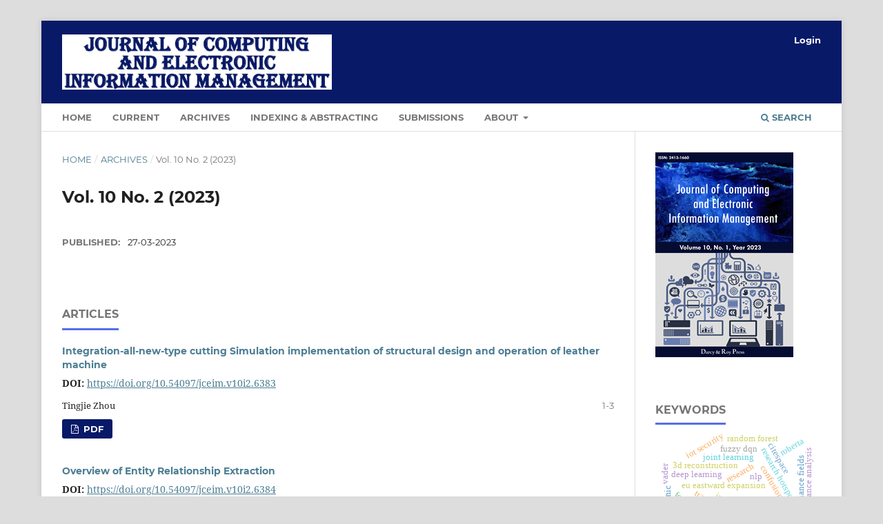

--- FILE ---
content_type: text/html; charset=utf-8
request_url: https://drpress.org/ojs/index.php/jceim/issue/view/v10n2
body_size: 6306
content:
<!DOCTYPE html>
<html lang="en" xml:lang="en">
<head>
	<meta charset="utf-8">
	<meta name="viewport" content="width=device-width, initial-scale=1.0">
	<title>
		Vol. 10 No. 2 (2023)
							| Journal of Computing and Electronic Information Management
			</title>

	
<meta name="generator" content="Open Journal Systems 3.4.0.8">

<link rel="alternate" type="application/atom+xml" href="https://drpress.org/ojs/index.php/jceim/gateway/plugin/WebFeedGatewayPlugin/atom">
<link rel="alternate" type="application/rdf+xml" href="https://drpress.org/ojs/index.php/jceim/gateway/plugin/WebFeedGatewayPlugin/rss">
<link rel="alternate" type="application/rss+xml" href="https://drpress.org/ojs/index.php/jceim/gateway/plugin/WebFeedGatewayPlugin/rss2">
	<link rel="stylesheet" href="https://drpress.org/ojs/index.php/jceim/$$$call$$$/page/page/css?name=stylesheet" type="text/css" /><link rel="stylesheet" href="https://drpress.org/ojs/lib/pkp/styles/fontawesome/fontawesome.css?v=3.4.0.8" type="text/css" /><link rel="stylesheet" href="https://drpress.org/ojs/plugins/generic/citations/css/citations.css?v=3.4.0.8" type="text/css" /><link rel="stylesheet" href="https://drpress.org/ojs/plugins/generic/doiInSummary/styles/doi.css?v=3.4.0.8" type="text/css" />
</head>
<body class="pkp_page_issue pkp_op_view has_site_logo" dir="ltr">

	<div class="pkp_structure_page">

				<header class="pkp_structure_head" id="headerNavigationContainer" role="banner">
						
 <nav class="cmp_skip_to_content" aria-label="Jump to content links">
	<a href="#pkp_content_main">Skip to main content</a>
	<a href="#siteNav">Skip to main navigation menu</a>
		<a href="#pkp_content_footer">Skip to site footer</a>
</nav>

			<div class="pkp_head_wrapper">

				<div class="pkp_site_name_wrapper">
					<button class="pkp_site_nav_toggle">
						<span>Open Menu</span>
					</button>
										<div class="pkp_site_name">
																<a href="						https://drpress.org/ojs/index.php/jceim/index
					" class="is_img">
							<img src="https://drpress.org/ojs/public/journals/4/pageHeaderLogoImage_en_US.jpg" width="1994" height="408" alt="Journal of Computing and Electronic Information Management" />
						</a>
										</div>
				</div>

				
				<nav class="pkp_site_nav_menu" aria-label="Site Navigation">
					<a id="siteNav"></a>
					<div class="pkp_navigation_primary_row">
						<div class="pkp_navigation_primary_wrapper">
																				<ul id="navigationPrimary" class="pkp_navigation_primary pkp_nav_list">
								<li class="">
				<a href="https://drpress.org/ojs/index.php/jceim/index">
					HOME
				</a>
							</li>
								<li class="">
				<a href="https://drpress.org/ojs/index.php/jceim/issue/current">
					Current
				</a>
							</li>
								<li class="">
				<a href="https://drpress.org/ojs/index.php/jceim/issue/archive">
					Archives
				</a>
							</li>
								<li class="">
				<a href="https://drpress.org/ojs/index.php/jceim/IndexingandAbstracting">
					Indexing & Abstracting
				</a>
							</li>
								<li class="">
				<a href="https://drpress.org/ojs/index.php/jceim/about/submissions">
					Submissions
				</a>
							</li>
								<li class="">
				<a href="https://drpress.org/ojs/index.php/jceim/about">
					About
				</a>
									<ul>
																					<li class="">
									<a href="https://drpress.org/ojs/index.php/jceim/about">
										About the Journal
									</a>
								</li>
																												<li class="">
									<a href="https://drpress.org/ojs/index.php/jceim/about/editorialTeam">
										Editorial Team
									</a>
								</li>
																												<li class="">
									<a href="https://drpress.org/ojs/index.php/jceim/PublicationEthics">
										Publication Ethics
									</a>
								</li>
																												<li class="">
									<a href="https://drpress.org/ojs/index.php/jceim/announcement">
										Announcements
									</a>
								</li>
																												<li class="">
									<a href="https://drpress.org/ojs/index.php/jceim/about/privacy">
										Privacy Statement
									</a>
								</li>
																												<li class="">
									<a href="https://drpress.org/ojs/index.php/jceim/about/contact">
										Contact
									</a>
								</li>
																		</ul>
							</li>
			</ul>

				

																						<div class="pkp_navigation_search_wrapper">
									<a href="https://drpress.org/ojs/index.php/index/search" class="pkp_search pkp_search_desktop">
										<span class="fa fa-search" aria-hidden="true"></span>
										Search
									</a>
								</div>
													</div>
					</div>
					<div class="pkp_navigation_user_wrapper" id="navigationUserWrapper">
							<ul id="navigationUser" class="pkp_navigation_user pkp_nav_list">
								<li class="profile">
				<a href="https://drpress.org/ojs/index.php/jceim/login">
					Login
				</a>
							</li>
										</ul>

					</div>
				</nav>
			</div><!-- .pkp_head_wrapper -->
		</header><!-- .pkp_structure_head -->

						<div class="pkp_structure_content has_sidebar">
			<div class="pkp_structure_main" role="main">
				<a id="pkp_content_main"></a>

<div class="page page_issue">

				<nav class="cmp_breadcrumbs" role="navigation" aria-label="You are here:">
	<ol>
		<li>
			<a href="https://drpress.org/ojs/index.php/jceim/index">
				Home
			</a>
			<span class="separator">/</span>
		</li>
		<li>
			<a href="https://drpress.org/ojs/index.php/jceim/issue/archive">
				Archives
			</a>
			<span class="separator">/</span>
		</li>
		<li class="current" aria-current="page">
			<span aria-current="page">
									Vol. 10 No. 2 (2023)
							</span>
		</li>
	</ol>
</nav>
		<h1>
			Vol. 10 No. 2 (2023)
		</h1>
			<div class="obj_issue_toc">

		
		<div class="heading">

						
				
				
						
							<div class="published">
				<span class="label">
					Published:
				</span>
				<span class="value">
					27-03-2023
				</span>
			</div>
			</div>

		
		<div class="sections">
			<div class="section">
									<h2>
					Articles
				</h2>
						<ul class="cmp_article_list articles">
									<li>
						

	
<div class="obj_article_summary">
	
	<h3 class="title">
		<a id="article-6383" href="https://drpress.org/ojs/index.php/jceim/article/view/6383">
							Integration-all-new-type cutting Simulation implementation of structural design and operation of leather machine
													</a>
	</h3>

				<div class="meta">
				<div class="authors">
			Tingjie Zhou
		</div>
		
							<div class="pages">1-3</div>
		
		
	</div>
	
			<ul class="galleys_links">
																									<li>
																															
	
													

<a class="obj_galley_link pdf" href="https://drpress.org/ojs/index.php/jceim/article/view/6383/6176" id="article-6383-galley-6176" aria-labelledby="article-6383-galley-6176 article-6383">
		
	PDF

	</a>
				</li>
					</ul>
	
	<div id="doi_article-6383" class='doiInSummary'>
    <strong>
                DOI:
    </strong>
    <a href="https://doi.org/10.54097/jceim.v10i2.6383">
        https://doi.org/10.54097/jceim.v10i2.6383
    </a>
</div>

<script>
    function insertAfter(newNode, referenceNode) {
        referenceNode.parentNode.insertBefore(newNode, referenceNode.nextSibling);
    }

    function updateDoiPosition(){
        const doiDiv = document.getElementById('doi_article-6383');
        const articleSummary = doiDiv.parentNode;
        const titlesDefault = articleSummary.getElementsByClassName('title');
        const titlesImmersion = articleSummary.getElementsByClassName('article__title');

        if(titlesDefault.length > 0) {
            let title = titlesDefault[0];
            insertAfter(doiDiv, title);
        }
        else if(titlesImmersion.length > 0) {
            let title = titlesImmersion[0];
            insertAfter(doiDiv, title);
        }
    }

    updateDoiPosition();
</script>

</div>
					</li>
									<li>
						

	
<div class="obj_article_summary">
	
	<h3 class="title">
		<a id="article-6384" href="https://drpress.org/ojs/index.php/jceim/article/view/6384">
							Overview of Entity Relationship Extraction
													</a>
	</h3>

				<div class="meta">
				<div class="authors">
			Qinshan Huang
		</div>
		
							<div class="pages">4-6</div>
		
		
	</div>
	
			<ul class="galleys_links">
																									<li>
																															
	
													

<a class="obj_galley_link pdf" href="https://drpress.org/ojs/index.php/jceim/article/view/6384/6177" id="article-6384-galley-6177" aria-labelledby="article-6384-galley-6177 article-6384">
		
	PDF

	</a>
				</li>
					</ul>
	
	<div id="doi_article-6384" class='doiInSummary'>
    <strong>
                DOI:
    </strong>
    <a href="https://doi.org/10.54097/jceim.v10i2.6384">
        https://doi.org/10.54097/jceim.v10i2.6384
    </a>
</div>

<script>
    function insertAfter(newNode, referenceNode) {
        referenceNode.parentNode.insertBefore(newNode, referenceNode.nextSibling);
    }

    function updateDoiPosition(){
        const doiDiv = document.getElementById('doi_article-6384');
        const articleSummary = doiDiv.parentNode;
        const titlesDefault = articleSummary.getElementsByClassName('title');
        const titlesImmersion = articleSummary.getElementsByClassName('article__title');

        if(titlesDefault.length > 0) {
            let title = titlesDefault[0];
            insertAfter(doiDiv, title);
        }
        else if(titlesImmersion.length > 0) {
            let title = titlesImmersion[0];
            insertAfter(doiDiv, title);
        }
    }

    updateDoiPosition();
</script>

</div>
					</li>
									<li>
						

	
<div class="obj_article_summary">
	
	<h3 class="title">
		<a id="article-6385" href="https://drpress.org/ojs/index.php/jceim/article/view/6385">
							Introducing Climate Consultant software in the education of building physics
													</a>
	</h3>

				<div class="meta">
				<div class="authors">
			Jian Yao
		</div>
		
							<div class="pages">7-9</div>
		
		
	</div>
	
			<ul class="galleys_links">
																									<li>
																															
	
													

<a class="obj_galley_link pdf" href="https://drpress.org/ojs/index.php/jceim/article/view/6385/6178" id="article-6385-galley-6178" aria-labelledby="article-6385-galley-6178 article-6385">
		
	PDF

	</a>
				</li>
					</ul>
	
	<div id="doi_article-6385" class='doiInSummary'>
    <strong>
                DOI:
    </strong>
    <a href="https://doi.org/10.54097/jceim.v10i2.6385">
        https://doi.org/10.54097/jceim.v10i2.6385
    </a>
</div>

<script>
    function insertAfter(newNode, referenceNode) {
        referenceNode.parentNode.insertBefore(newNode, referenceNode.nextSibling);
    }

    function updateDoiPosition(){
        const doiDiv = document.getElementById('doi_article-6385');
        const articleSummary = doiDiv.parentNode;
        const titlesDefault = articleSummary.getElementsByClassName('title');
        const titlesImmersion = articleSummary.getElementsByClassName('article__title');

        if(titlesDefault.length > 0) {
            let title = titlesDefault[0];
            insertAfter(doiDiv, title);
        }
        else if(titlesImmersion.length > 0) {
            let title = titlesImmersion[0];
            insertAfter(doiDiv, title);
        }
    }

    updateDoiPosition();
</script>

</div>
					</li>
									<li>
						

	
<div class="obj_article_summary">
	
	<h3 class="title">
		<a id="article-6386" href="https://drpress.org/ojs/index.php/jceim/article/view/6386">
							Research on the servo strategy of permanent magnet synchronous motor based on self-anti-disturbance control
													</a>
	</h3>

				<div class="meta">
				<div class="authors">
			Qiu Jin
		</div>
		
							<div class="pages">10-14</div>
		
		
	</div>
	
			<ul class="galleys_links">
																									<li>
																															
	
													

<a class="obj_galley_link pdf" href="https://drpress.org/ojs/index.php/jceim/article/view/6386/6179" id="article-6386-galley-6179" aria-labelledby="article-6386-galley-6179 article-6386">
		
	PDF

	</a>
				</li>
					</ul>
	
	<div id="doi_article-6386" class='doiInSummary'>
    <strong>
                DOI:
    </strong>
    <a href="https://doi.org/10.54097/jceim.v10i2.6386">
        https://doi.org/10.54097/jceim.v10i2.6386
    </a>
</div>

<script>
    function insertAfter(newNode, referenceNode) {
        referenceNode.parentNode.insertBefore(newNode, referenceNode.nextSibling);
    }

    function updateDoiPosition(){
        const doiDiv = document.getElementById('doi_article-6386');
        const articleSummary = doiDiv.parentNode;
        const titlesDefault = articleSummary.getElementsByClassName('title');
        const titlesImmersion = articleSummary.getElementsByClassName('article__title');

        if(titlesDefault.length > 0) {
            let title = titlesDefault[0];
            insertAfter(doiDiv, title);
        }
        else if(titlesImmersion.length > 0) {
            let title = titlesImmersion[0];
            insertAfter(doiDiv, title);
        }
    }

    updateDoiPosition();
</script>

</div>
					</li>
									<li>
						

	
<div class="obj_article_summary">
	
	<h3 class="title">
		<a id="article-6387" href="https://drpress.org/ojs/index.php/jceim/article/view/6387">
							Design of automatic light tracing system for solar panels
													</a>
	</h3>

				<div class="meta">
				<div class="authors">
			Yi Zhao, Yujie Huang, Jiancheng Huang, Zhisen Zhou, Tao Xiang, Liqun Huangfu, Min Gao
		</div>
		
							<div class="pages">15-17</div>
		
		
	</div>
	
			<ul class="galleys_links">
																									<li>
																															
	
													

<a class="obj_galley_link pdf" href="https://drpress.org/ojs/index.php/jceim/article/view/6387/6180" id="article-6387-galley-6180" aria-labelledby="article-6387-galley-6180 article-6387">
		
	PDF

	</a>
				</li>
					</ul>
	
	<div id="doi_article-6387" class='doiInSummary'>
    <strong>
                DOI:
    </strong>
    <a href="https://doi.org/10.54097/jceim.v10i2.6387">
        https://doi.org/10.54097/jceim.v10i2.6387
    </a>
</div>

<script>
    function insertAfter(newNode, referenceNode) {
        referenceNode.parentNode.insertBefore(newNode, referenceNode.nextSibling);
    }

    function updateDoiPosition(){
        const doiDiv = document.getElementById('doi_article-6387');
        const articleSummary = doiDiv.parentNode;
        const titlesDefault = articleSummary.getElementsByClassName('title');
        const titlesImmersion = articleSummary.getElementsByClassName('article__title');

        if(titlesDefault.length > 0) {
            let title = titlesDefault[0];
            insertAfter(doiDiv, title);
        }
        else if(titlesImmersion.length > 0) {
            let title = titlesImmersion[0];
            insertAfter(doiDiv, title);
        }
    }

    updateDoiPosition();
</script>

</div>
					</li>
									<li>
						

	
<div class="obj_article_summary">
	
	<h3 class="title">
		<a id="article-6388" href="https://drpress.org/ojs/index.php/jceim/article/view/6388">
							Building heat transfer teaching with web tools
													</a>
	</h3>

				<div class="meta">
				<div class="authors">
			Jian Yao
		</div>
		
							<div class="pages">18-20</div>
		
		
	</div>
	
			<ul class="galleys_links">
																									<li>
																															
	
													

<a class="obj_galley_link pdf" href="https://drpress.org/ojs/index.php/jceim/article/view/6388/6181" id="article-6388-galley-6181" aria-labelledby="article-6388-galley-6181 article-6388">
		
	PDF

	</a>
				</li>
					</ul>
	
	<div id="doi_article-6388" class='doiInSummary'>
    <strong>
                DOI:
    </strong>
    <a href="https://doi.org/10.54097/jceim.v10i2.6388">
        https://doi.org/10.54097/jceim.v10i2.6388
    </a>
</div>

<script>
    function insertAfter(newNode, referenceNode) {
        referenceNode.parentNode.insertBefore(newNode, referenceNode.nextSibling);
    }

    function updateDoiPosition(){
        const doiDiv = document.getElementById('doi_article-6388');
        const articleSummary = doiDiv.parentNode;
        const titlesDefault = articleSummary.getElementsByClassName('title');
        const titlesImmersion = articleSummary.getElementsByClassName('article__title');

        if(titlesDefault.length > 0) {
            let title = titlesDefault[0];
            insertAfter(doiDiv, title);
        }
        else if(titlesImmersion.length > 0) {
            let title = titlesImmersion[0];
            insertAfter(doiDiv, title);
        }
    }

    updateDoiPosition();
</script>

</div>
					</li>
									<li>
						

	
<div class="obj_article_summary">
	
	<h3 class="title">
		<a id="article-6389" href="https://drpress.org/ojs/index.php/jceim/article/view/6389">
							Application and accuracy analysis of GNSS-RTK technology in data acquisition
													</a>
	</h3>

				<div class="meta">
				<div class="authors">
			Huiyi Qiu
		</div>
		
							<div class="pages">21-23</div>
		
		
	</div>
	
			<ul class="galleys_links">
																									<li>
																															
	
													

<a class="obj_galley_link pdf" href="https://drpress.org/ojs/index.php/jceim/article/view/6389/6182" id="article-6389-galley-6182" aria-labelledby="article-6389-galley-6182 article-6389">
		
	PDF

	</a>
				</li>
					</ul>
	
	<div id="doi_article-6389" class='doiInSummary'>
    <strong>
                DOI:
    </strong>
    <a href="https://doi.org/10.54097/jceim.v10i2.6389">
        https://doi.org/10.54097/jceim.v10i2.6389
    </a>
</div>

<script>
    function insertAfter(newNode, referenceNode) {
        referenceNode.parentNode.insertBefore(newNode, referenceNode.nextSibling);
    }

    function updateDoiPosition(){
        const doiDiv = document.getElementById('doi_article-6389');
        const articleSummary = doiDiv.parentNode;
        const titlesDefault = articleSummary.getElementsByClassName('title');
        const titlesImmersion = articleSummary.getElementsByClassName('article__title');

        if(titlesDefault.length > 0) {
            let title = titlesDefault[0];
            insertAfter(doiDiv, title);
        }
        else if(titlesImmersion.length > 0) {
            let title = titlesImmersion[0];
            insertAfter(doiDiv, title);
        }
    }

    updateDoiPosition();
</script>

</div>
					</li>
									<li>
						

	
<div class="obj_article_summary">
	
	<h3 class="title">
		<a id="article-6390" href="https://drpress.org/ojs/index.php/jceim/article/view/6390">
							Classification of Government Consulting Departments Based on Deep Learning
													</a>
	</h3>

				<div class="meta">
				<div class="authors">
			Wenzhao Cheng, Zhuang Xue, Yue Zhang, Lili Zhu
		</div>
		
							<div class="pages">24-28</div>
		
		
	</div>
	
			<ul class="galleys_links">
																									<li>
																															
	
													

<a class="obj_galley_link pdf" href="https://drpress.org/ojs/index.php/jceim/article/view/6390/6183" id="article-6390-galley-6183" aria-labelledby="article-6390-galley-6183 article-6390">
		
	PDF

	</a>
				</li>
					</ul>
	
	<div id="doi_article-6390" class='doiInSummary'>
    <strong>
                DOI:
    </strong>
    <a href="https://doi.org/10.54097/jceim.v10i2.6390">
        https://doi.org/10.54097/jceim.v10i2.6390
    </a>
</div>

<script>
    function insertAfter(newNode, referenceNode) {
        referenceNode.parentNode.insertBefore(newNode, referenceNode.nextSibling);
    }

    function updateDoiPosition(){
        const doiDiv = document.getElementById('doi_article-6390');
        const articleSummary = doiDiv.parentNode;
        const titlesDefault = articleSummary.getElementsByClassName('title');
        const titlesImmersion = articleSummary.getElementsByClassName('article__title');

        if(titlesDefault.length > 0) {
            let title = titlesDefault[0];
            insertAfter(doiDiv, title);
        }
        else if(titlesImmersion.length > 0) {
            let title = titlesImmersion[0];
            insertAfter(doiDiv, title);
        }
    }

    updateDoiPosition();
</script>

</div>
					</li>
									<li>
						

	
<div class="obj_article_summary">
	
	<h3 class="title">
		<a id="article-6874" href="https://drpress.org/ojs/index.php/jceim/article/view/6874">
							Parking Management System Based on Image Processing Technology
													</a>
	</h3>

				<div class="meta">
				<div class="authors">
			Yaxin Xing, Yanbin Long
		</div>
		
							<div class="pages">29-32</div>
		
		
	</div>
	
			<ul class="galleys_links">
																									<li>
																															
	
													

<a class="obj_galley_link pdf" href="https://drpress.org/ojs/index.php/jceim/article/view/6874/6664" id="article-6874-galley-6664" aria-labelledby="article-6874-galley-6664 article-6874">
		
	PDF

	</a>
				</li>
					</ul>
	
	<div id="doi_article-6874" class='doiInSummary'>
    <strong>
                DOI:
    </strong>
    <a href="https://doi.org/10.54097/jceim.v10i2.6874">
        https://doi.org/10.54097/jceim.v10i2.6874
    </a>
</div>

<script>
    function insertAfter(newNode, referenceNode) {
        referenceNode.parentNode.insertBefore(newNode, referenceNode.nextSibling);
    }

    function updateDoiPosition(){
        const doiDiv = document.getElementById('doi_article-6874');
        const articleSummary = doiDiv.parentNode;
        const titlesDefault = articleSummary.getElementsByClassName('title');
        const titlesImmersion = articleSummary.getElementsByClassName('article__title');

        if(titlesDefault.length > 0) {
            let title = titlesDefault[0];
            insertAfter(doiDiv, title);
        }
        else if(titlesImmersion.length > 0) {
            let title = titlesImmersion[0];
            insertAfter(doiDiv, title);
        }
    }

    updateDoiPosition();
</script>

</div>
					</li>
									<li>
						

	
<div class="obj_article_summary">
	
	<h3 class="title">
		<a id="article-7062" href="https://drpress.org/ojs/index.php/jceim/article/view/7062">
							Structural Design of a Device for A Cupping Chair
													</a>
	</h3>

				<div class="meta">
				<div class="authors">
			Jianhua Qin, Xun Lu, Yongjie Wang
		</div>
		
							<div class="pages">33-36</div>
		
		
	</div>
	
			<ul class="galleys_links">
																									<li>
																															
	
													

<a class="obj_galley_link pdf" href="https://drpress.org/ojs/index.php/jceim/article/view/7062/6845" id="article-7062-galley-6845" aria-labelledby="article-7062-galley-6845 article-7062">
		
	PDF

	</a>
				</li>
					</ul>
	
	<div id="doi_article-7062" class='doiInSummary'>
    <strong>
                DOI:
    </strong>
    <a href="https://doi.org/10.54097/jceim.v10i2.7062">
        https://doi.org/10.54097/jceim.v10i2.7062
    </a>
</div>

<script>
    function insertAfter(newNode, referenceNode) {
        referenceNode.parentNode.insertBefore(newNode, referenceNode.nextSibling);
    }

    function updateDoiPosition(){
        const doiDiv = document.getElementById('doi_article-7062');
        const articleSummary = doiDiv.parentNode;
        const titlesDefault = articleSummary.getElementsByClassName('title');
        const titlesImmersion = articleSummary.getElementsByClassName('article__title');

        if(titlesDefault.length > 0) {
            let title = titlesDefault[0];
            insertAfter(doiDiv, title);
        }
        else if(titlesImmersion.length > 0) {
            let title = titlesImmersion[0];
            insertAfter(doiDiv, title);
        }
    }

    updateDoiPosition();
</script>

</div>
					</li>
									<li>
						

	
<div class="obj_article_summary">
	
	<h3 class="title">
		<a id="article-7063" href="https://drpress.org/ojs/index.php/jceim/article/view/7063">
							Analysis of nanosecond spark switches applied to high-voltage electrical pulse rock breaking
													</a>
	</h3>

				<div class="meta">
				<div class="authors">
			Shicheng Liu
		</div>
		
							<div class="pages">37-40</div>
		
		
	</div>
	
			<ul class="galleys_links">
																									<li>
																															
	
													

<a class="obj_galley_link pdf" href="https://drpress.org/ojs/index.php/jceim/article/view/7063/6846" id="article-7063-galley-6846" aria-labelledby="article-7063-galley-6846 article-7063">
		
	PDF

	</a>
				</li>
					</ul>
	
	<div id="doi_article-7063" class='doiInSummary'>
    <strong>
                DOI:
    </strong>
    <a href="https://doi.org/10.54097/jceim.v10i2.7063">
        https://doi.org/10.54097/jceim.v10i2.7063
    </a>
</div>

<script>
    function insertAfter(newNode, referenceNode) {
        referenceNode.parentNode.insertBefore(newNode, referenceNode.nextSibling);
    }

    function updateDoiPosition(){
        const doiDiv = document.getElementById('doi_article-7063');
        const articleSummary = doiDiv.parentNode;
        const titlesDefault = articleSummary.getElementsByClassName('title');
        const titlesImmersion = articleSummary.getElementsByClassName('article__title');

        if(titlesDefault.length > 0) {
            let title = titlesDefault[0];
            insertAfter(doiDiv, title);
        }
        else if(titlesImmersion.length > 0) {
            let title = titlesImmersion[0];
            insertAfter(doiDiv, title);
        }
    }

    updateDoiPosition();
</script>

</div>
					</li>
									<li>
						

	
<div class="obj_article_summary">
	
	<h3 class="title">
		<a id="article-7875" href="https://drpress.org/ojs/index.php/jceim/article/view/7875">
							Implementation of miniaturized ACARS system based on FPGA
													</a>
	</h3>

				<div class="meta">
				<div class="authors">
			Chunlan Luo, Lecai Cai, Shiyong Yang
		</div>
		
							<div class="pages">41-44</div>
		
		
	</div>
	
			<ul class="galleys_links">
																									<li>
																															
	
													

<a class="obj_galley_link pdf" href="https://drpress.org/ojs/index.php/jceim/article/view/7875/7660" id="article-7875-galley-7660" aria-labelledby="article-7875-galley-7660 article-7875">
		
	PDF

	</a>
				</li>
					</ul>
	
	<div id="doi_article-7875" class='doiInSummary'>
    <strong>
                DOI:
    </strong>
    <a href="https://doi.org/10.54097/jceim.v10i2.7875">
        https://doi.org/10.54097/jceim.v10i2.7875
    </a>
</div>

<script>
    function insertAfter(newNode, referenceNode) {
        referenceNode.parentNode.insertBefore(newNode, referenceNode.nextSibling);
    }

    function updateDoiPosition(){
        const doiDiv = document.getElementById('doi_article-7875');
        const articleSummary = doiDiv.parentNode;
        const titlesDefault = articleSummary.getElementsByClassName('title');
        const titlesImmersion = articleSummary.getElementsByClassName('article__title');

        if(titlesDefault.length > 0) {
            let title = titlesDefault[0];
            insertAfter(doiDiv, title);
        }
        else if(titlesImmersion.length > 0) {
            let title = titlesImmersion[0];
            insertAfter(doiDiv, title);
        }
    }

    updateDoiPosition();
</script>

</div>
					</li>
									<li>
						

	
<div class="obj_article_summary">
	
	<h3 class="title">
		<a id="article-7876" href="https://drpress.org/ojs/index.php/jceim/article/view/7876">
							Action recognition based on two-stream spatio-temporal residual attention network
													</a>
	</h3>

				<div class="meta">
				<div class="authors">
			Jingjing Han, Hua Huo
		</div>
		
							<div class="pages">45-51</div>
		
		
	</div>
	
			<ul class="galleys_links">
																									<li>
																															
	
													

<a class="obj_galley_link pdf" href="https://drpress.org/ojs/index.php/jceim/article/view/7876/7661" id="article-7876-galley-7661" aria-labelledby="article-7876-galley-7661 article-7876">
		
	PDF

	</a>
				</li>
					</ul>
	
	<div id="doi_article-7876" class='doiInSummary'>
    <strong>
                DOI:
    </strong>
    <a href="https://doi.org/10.54097/jceim.v10i2.7876">
        https://doi.org/10.54097/jceim.v10i2.7876
    </a>
</div>

<script>
    function insertAfter(newNode, referenceNode) {
        referenceNode.parentNode.insertBefore(newNode, referenceNode.nextSibling);
    }

    function updateDoiPosition(){
        const doiDiv = document.getElementById('doi_article-7876');
        const articleSummary = doiDiv.parentNode;
        const titlesDefault = articleSummary.getElementsByClassName('title');
        const titlesImmersion = articleSummary.getElementsByClassName('article__title');

        if(titlesDefault.length > 0) {
            let title = titlesDefault[0];
            insertAfter(doiDiv, title);
        }
        else if(titlesImmersion.length > 0) {
            let title = titlesImmersion[0];
            insertAfter(doiDiv, title);
        }
    }

    updateDoiPosition();
</script>

</div>
					</li>
									<li>
						

	
<div class="obj_article_summary">
	
	<h3 class="title">
		<a id="article-7877" href="https://drpress.org/ojs/index.php/jceim/article/view/7877">
							Minority Clothing Recognition based on Improved DenseNet
													</a>
	</h3>

				<div class="meta">
				<div class="authors">
			Binbin Hu, Fei Tang, Shengbo Tan
		</div>
		
							<div class="pages">52-56</div>
		
		
	</div>
	
			<ul class="galleys_links">
																									<li>
																															
	
													

<a class="obj_galley_link pdf" href="https://drpress.org/ojs/index.php/jceim/article/view/7877/7757" id="article-7877-galley-7757" aria-labelledby="article-7877-galley-7757 article-7877">
		
	PDF

	</a>
				</li>
					</ul>
	
	<div id="doi_article-7877" class='doiInSummary'>
    <strong>
                DOI:
    </strong>
    <a href="https://doi.org/10.54097/jceim.v10i2.7877">
        https://doi.org/10.54097/jceim.v10i2.7877
    </a>
</div>

<script>
    function insertAfter(newNode, referenceNode) {
        referenceNode.parentNode.insertBefore(newNode, referenceNode.nextSibling);
    }

    function updateDoiPosition(){
        const doiDiv = document.getElementById('doi_article-7877');
        const articleSummary = doiDiv.parentNode;
        const titlesDefault = articleSummary.getElementsByClassName('title');
        const titlesImmersion = articleSummary.getElementsByClassName('article__title');

        if(titlesDefault.length > 0) {
            let title = titlesDefault[0];
            insertAfter(doiDiv, title);
        }
        else if(titlesImmersion.length > 0) {
            let title = titlesImmersion[0];
            insertAfter(doiDiv, title);
        }
    }

    updateDoiPosition();
</script>

</div>
					</li>
									<li>
						

	
<div class="obj_article_summary">
	
	<h3 class="title">
		<a id="article-7878" href="https://drpress.org/ojs/index.php/jceim/article/view/7878">
							Design of an Aircraft Data Recording Device
													</a>
	</h3>

				<div class="meta">
				<div class="authors">
			Guiyou Lu, Yan Gao, Fuqiuxuan Liu
		</div>
		
							<div class="pages">57-59</div>
		
		
	</div>
	
			<ul class="galleys_links">
																									<li>
																															
	
													

<a class="obj_galley_link pdf" href="https://drpress.org/ojs/index.php/jceim/article/view/7878/7663" id="article-7878-galley-7663" aria-labelledby="article-7878-galley-7663 article-7878">
		
	PDF

	</a>
				</li>
					</ul>
	
	<div id="doi_article-7878" class='doiInSummary'>
    <strong>
                DOI:
    </strong>
    <a href="https://doi.org/10.54097/jceim.v10i2.7878">
        https://doi.org/10.54097/jceim.v10i2.7878
    </a>
</div>

<script>
    function insertAfter(newNode, referenceNode) {
        referenceNode.parentNode.insertBefore(newNode, referenceNode.nextSibling);
    }

    function updateDoiPosition(){
        const doiDiv = document.getElementById('doi_article-7878');
        const articleSummary = doiDiv.parentNode;
        const titlesDefault = articleSummary.getElementsByClassName('title');
        const titlesImmersion = articleSummary.getElementsByClassName('article__title');

        if(titlesDefault.length > 0) {
            let title = titlesDefault[0];
            insertAfter(doiDiv, title);
        }
        else if(titlesImmersion.length > 0) {
            let title = titlesImmersion[0];
            insertAfter(doiDiv, title);
        }
    }

    updateDoiPosition();
</script>

</div>
					</li>
									<li>
						

	
<div class="obj_article_summary">
	
	<h3 class="title">
		<a id="article-7879" href="https://drpress.org/ojs/index.php/jceim/article/view/7879">
							Research on positioning technology in underwater wireless sensor network
													</a>
	</h3>

				<div class="meta">
				<div class="authors">
			Tengxiao Zhang
		</div>
		
							<div class="pages">60-63</div>
		
		
	</div>
	
			<ul class="galleys_links">
																									<li>
																															
	
													

<a class="obj_galley_link pdf" href="https://drpress.org/ojs/index.php/jceim/article/view/7879/7664" id="article-7879-galley-7664" aria-labelledby="article-7879-galley-7664 article-7879">
		
	PDF

	</a>
				</li>
					</ul>
	
	<div id="doi_article-7879" class='doiInSummary'>
    <strong>
                DOI:
    </strong>
    <a href="https://doi.org/10.54097/jceim.v10i2.7879">
        https://doi.org/10.54097/jceim.v10i2.7879
    </a>
</div>

<script>
    function insertAfter(newNode, referenceNode) {
        referenceNode.parentNode.insertBefore(newNode, referenceNode.nextSibling);
    }

    function updateDoiPosition(){
        const doiDiv = document.getElementById('doi_article-7879');
        const articleSummary = doiDiv.parentNode;
        const titlesDefault = articleSummary.getElementsByClassName('title');
        const titlesImmersion = articleSummary.getElementsByClassName('article__title');

        if(titlesDefault.length > 0) {
            let title = titlesDefault[0];
            insertAfter(doiDiv, title);
        }
        else if(titlesImmersion.length > 0) {
            let title = titlesImmersion[0];
            insertAfter(doiDiv, title);
        }
    }

    updateDoiPosition();
</script>

</div>
					</li>
									<li>
						

	
<div class="obj_article_summary">
	
	<h3 class="title">
		<a id="article-7880" href="https://drpress.org/ojs/index.php/jceim/article/view/7880">
							Investigation on Interworking Architecture of 4G/5G Network Based on Software Defined Network
													</a>
	</h3>

				<div class="meta">
				<div class="authors">
			Shaowen Jing, Hui Wang
		</div>
		
							<div class="pages">64-67</div>
		
		
	</div>
	
			<ul class="galleys_links">
																									<li>
																															
	
													

<a class="obj_galley_link pdf" href="https://drpress.org/ojs/index.php/jceim/article/view/7880/7665" id="article-7880-galley-7665" aria-labelledby="article-7880-galley-7665 article-7880">
		
	PDF

	</a>
				</li>
					</ul>
	
	<div id="doi_article-7880" class='doiInSummary'>
    <strong>
                DOI:
    </strong>
    <a href="https://doi.org/10.54097/jceim.v10i2.7880">
        https://doi.org/10.54097/jceim.v10i2.7880
    </a>
</div>

<script>
    function insertAfter(newNode, referenceNode) {
        referenceNode.parentNode.insertBefore(newNode, referenceNode.nextSibling);
    }

    function updateDoiPosition(){
        const doiDiv = document.getElementById('doi_article-7880');
        const articleSummary = doiDiv.parentNode;
        const titlesDefault = articleSummary.getElementsByClassName('title');
        const titlesImmersion = articleSummary.getElementsByClassName('article__title');

        if(titlesDefault.length > 0) {
            let title = titlesDefault[0];
            insertAfter(doiDiv, title);
        }
        else if(titlesImmersion.length > 0) {
            let title = titlesImmersion[0];
            insertAfter(doiDiv, title);
        }
    }

    updateDoiPosition();
</script>

</div>
					</li>
							</ul>
				</div>
		</div><!-- .sections -->
</div>
	</div>

	</div><!-- pkp_structure_main -->

									<div class="pkp_structure_sidebar left" role="complementary">
				<div class="pkp_block block_custom" id="customblock-cover">
	<h2 class="title pkp_screen_reader">Cover</h2>
	<div class="content">
		<p><img src="https://drpress.org/ojs/public/site/images/acukh/jceim-10-1-cover.png" alt="" width="200" height="297"></p>
	</div>
</div>
<div class="pkp_block block_keyword_cloud">
    <h2 class="title">Keywords</h2>
    <div class="content" id='wordcloud'></div>

    <script>
        function randomColor() {
            var cores = ['#1f77b4', '#ff7f0e', '#2ca02c', '#d62728', '#9467bd', '#8c564b', '#e377c2', '#7f7f7f', '#bcbd22', '#17becf'];
            return cores[Math.floor(Math.random()*cores.length)];
        }

                    document.addEventListener("DOMContentLoaded", function() {
                var keywords = [{"text":"france","size":1},{"text":"eu eastward expansion","size":1},{"text":"research","size":1},{"text":"deep learning","size":1},{"text":"transformer model","size":1},{"text":"automatic modulation recognition","size":1},{"text":"confusion matrix","size":1},{"text":"neural radiance fields","size":1},{"text":"joint learning","size":1},{"text":"3d reconstruction","size":1},{"text":"feature extraction","size":1},{"text":"big data technologies","size":1},{"text":"data visualisation","size":1},{"text":"research hotspots","size":1},{"text":"citespace","size":1},{"text":"iot security","size":1},{"text":"iot device identification","size":1},{"text":"random forest","size":1},{"text":"network traffic","size":1},{"text":"gastronomy tourism","size":1},{"text":"consumption characteristics of gastronomy tourism","size":1},{"text":"variance analysis","size":1},{"text":"double steel plate combined shear wall","size":1},{"text":"seismic","size":1},{"text":"static load","size":1},{"text":"cloud computing","size":1},{"text":"big data processing and data processing system","size":1},{"text":"car racing game","size":1},{"text":"deep reinforcement learning","size":1},{"text":"imitation learning","size":1},{"text":"fuzzy dqn","size":1},{"text":"sentiment analysis","size":1},{"text":"vader","size":1},{"text":"roberta","size":1},{"text":"nlp","size":1},{"text":"small-world network","size":1},{"text":"percolation","size":1},{"text":"generating function","size":1},{"text":"reinforcement learning","size":1},{"text":"complex environment decision-making","size":1},{"text":"multi-intelligence reinforcement learning","size":1},{"text":"intelligent transportation system","size":1},{"text":"e-commerce platform","size":1},{"text":"recommendation algorithm","size":1},{"text":"user preference recognition","size":1},{"text":"personalized recommendation","size":1},{"text":"data privacy","size":1},{"text":"artificial intelligence","size":1},{"text":"supply chain management","size":1},{"text":"case studies","size":1}];
                var totalWeight = 0;
                var blockWidth = 300;
                var blockHeight = 200;
                var transitionDuration = 200;
                var length_keywords = keywords.length;
                var layout = d3.layout.cloud();

                layout.size([blockWidth, blockHeight])
                    .words(keywords)
                    .fontSize(function(d)
                    {
                        return fontSize(+d.size);
                    })
                    .on('end', draw);

                var svg = d3.select("#wordcloud").append("svg")
                    .attr("viewBox", "0 0 " + blockWidth + " " + blockHeight)
                    .attr("width", '100%');

                function update() {
                    var words = layout.words();
                    fontSize = d3.scaleLinear().range([16, 34]);
                    if (words.length) {
                        fontSize.domain([+words[words.length - 1].size || 1, +words[0].size]);
                    }
                }

                keywords.forEach(function(item,index){totalWeight += item.size;});

                update();

                function draw(words, bounds) {
                    var width = layout.size()[0],
                        height = layout.size()[1];

                    scaling = bounds
                        ? Math.min(
                            width / Math.abs(bounds[1].x - width / 2),
                            width / Math.abs(bounds[0].x - width / 2),
                            height / Math.abs(bounds[1].y - height / 2),
                            height / Math.abs(bounds[0].y - height / 2),
                        ) / 2
                        : 1;

                    svg
                    .append("g")
                    .attr(
                        "transform",
                        "translate(" + [width >> 1, height >> 1] + ")scale(" + scaling + ")",
                    )
                    .selectAll("text")
                        .data(words)
                    .enter().append("text")
                        .style("font-size", function(d) { return d.size + "px"; })
                        .style("font-family", 'serif')
                        .style("fill", randomColor)
                        .style('cursor', 'pointer')
                        .style('opacity', 0.7)
                        .attr('class', 'keyword')
                        .attr("text-anchor", "middle")
                        .attr("transform", function(d) {
                            return "translate(" + [d.x, d.y] + ")rotate(" + d.rotate + ")";
                        })
                        .text(function(d) { return d.text; })
                        .on("click", function(d, i){
                            window.location = "https://drpress.org/ojs/index.php/index/search?query=QUERY_SLUG".replace(/QUERY_SLUG/, encodeURIComponent(''+d.text+''));
                        })
                        .on("mouseover", function(d, i) {
                            d3.select(this).transition()
                                .duration(transitionDuration)
                                .style('font-size',function(d) { return (d.size + 3) + "px"; })
                                .style('opacity', 1);
                        })
                        .on("mouseout", function(d, i) {
                            d3.select(this).transition()
                                .duration(transitionDuration)
                                .style('font-size',function(d) { return d.size + "px"; })
                                .style('opacity', 0.7);
                        })
                        .on('resize', function() { update() });
                }

                layout.start();
            });
        	</script>
</div>
<div class="pkp_block block_developed_by">
	<div class="content">
		<span class="title">Most Read Articles</span>			<ul class="most_read">
							<li class="most_read_article">
					<div class="most_read_article_title"><a href="https://drpress.org/ojs/index.php/jceim/article/view/23006">Ethical and Legal Challenges of AI in Human Resource Management</a></div>
					<div class="most_read_article_journal"><span class="fa fa-eye"></span> 2042</div>
				</li>
							<li class="most_read_article">
					<div class="most_read_article_title"><a href="https://drpress.org/ojs/index.php/jceim/article/view/24094">Advanced Embedding Techniques in Multimodal Retrieval Augmented Generation A Comprehensive Study on Cross Modal AI Applications</a></div>
					<div class="most_read_article_journal"><span class="fa fa-eye"></span> 1019</div>
				</li>
							<li class="most_read_article">
					<div class="most_read_article_title"><a href="https://drpress.org/ojs/index.php/jceim/article/view/21879">Design and Implementation of University Club Management System based on WeChat Applet</a></div>
					<div class="most_read_article_journal"><span class="fa fa-eye"></span> 748</div>
				</li>
							<li class="most_read_article">
					<div class="most_read_article_title"><a href="https://drpress.org/ojs/index.php/jceim/article/view/26642">Based on STM32 SCM Intelligent Greenhouse</a></div>
					<div class="most_read_article_journal"><span class="fa fa-eye"></span> 636</div>
				</li>
							<li class="most_read_article">
					<div class="most_read_article_title"><a href="https://drpress.org/ojs/index.php/jceim/article/view/5368">XGB and SHAP credit scoring model based on Bayesian optimization</a></div>
					<div class="most_read_article_journal"><span class="fa fa-eye"></span> 619</div>
				</li>
						</ul>
	</div>
</div>
<div class="pkp_block block_web_feed">
	<h2 class="title">Latest publications</h2>
	<div class="content">
		<ul>
			<li>
				<a href="https://drpress.org/ojs/index.php/jceim/gateway/plugin/WebFeedGatewayPlugin/atom">
					<img src="https://drpress.org/ojs/lib/pkp/templates/images/atom.svg" alt="Atom logo">
				</a>
			</li>
			<li>
				<a href="https://drpress.org/ojs/index.php/jceim/gateway/plugin/WebFeedGatewayPlugin/rss2">
					<img src="https://drpress.org/ojs/lib/pkp/templates/images/rss20_logo.svg" alt="RSS2 logo">
				</a>
			</li>
			<li>
				<a href="https://drpress.org/ojs/index.php/jceim/gateway/plugin/WebFeedGatewayPlugin/rss">
					<img src="https://drpress.org/ojs/lib/pkp/templates/images/rss10_logo.svg" alt="RSS1 logo">
				</a>
			</li>
		</ul>
	</div>
</div>

			</div><!-- pkp_sidebar.left -->
			</div><!-- pkp_structure_content -->

<div class="pkp_structure_footer_wrapper" role="contentinfo">
	<a id="pkp_content_footer"></a>

	<div class="pkp_structure_footer">

					<div class="pkp_footer_content">
				<p>Journal of Computing and Electronic Information Management (ISSN: 2413-1660)<br />Darcy &amp; Roy Press is a Member of CrossRef.</p>
			</div>
		
		<div class="pkp_brand_footer">
			<a href="https://drpress.org/ojs/index.php/jceim/about/aboutThisPublishingSystem">
				<img alt="More information about the publishing system, Platform and Workflow by OJS/PKP." src="https://drpress.org/ojs/templates/images/ojs_brand.png">
			</a>
		</div>
	</div>
</div><!-- pkp_structure_footer_wrapper -->

</div><!-- pkp_structure_page -->

<script src="https://drpress.org/ojs/lib/pkp/lib/vendor/components/jquery/jquery.min.js?v=3.4.0.8" type="text/javascript"></script><script src="https://drpress.org/ojs/lib/pkp/lib/vendor/components/jqueryui/jquery-ui.min.js?v=3.4.0.8" type="text/javascript"></script><script src="https://drpress.org/ojs/plugins/themes/default/js/lib/popper/popper.js?v=3.4.0.8" type="text/javascript"></script><script src="https://drpress.org/ojs/plugins/themes/default/js/lib/bootstrap/util.js?v=3.4.0.8" type="text/javascript"></script><script src="https://drpress.org/ojs/plugins/themes/default/js/lib/bootstrap/dropdown.js?v=3.4.0.8" type="text/javascript"></script><script src="https://drpress.org/ojs/plugins/themes/default/js/main.js?v=3.4.0.8" type="text/javascript"></script><script src="https://d3js.org/d3.v4.js?v=3.4.0.8" type="text/javascript"></script><script src="https://cdn.jsdelivr.net/gh/holtzy/D3-graph-gallery@master/LIB/d3.layout.cloud.js?v=3.4.0.8" type="text/javascript"></script>


</body>
</html>
